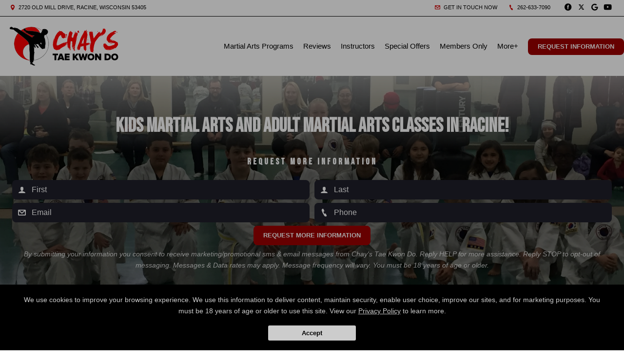

--- FILE ---
content_type: text/html; charset=utf-8
request_url: https://www.google.com/recaptcha/api2/anchor?ar=1&k=6Lcj_t0UAAAAABRyv9Kmb6iLVQTYEeVLwJBhJ0ta&co=aHR0cHM6Ly9jaGF5c3RrZC5jb206NDQz&hl=en&v=N67nZn4AqZkNcbeMu4prBgzg&size=invisible&anchor-ms=20000&execute-ms=30000&cb=d2awlrvyukvp
body_size: 48690
content:
<!DOCTYPE HTML><html dir="ltr" lang="en"><head><meta http-equiv="Content-Type" content="text/html; charset=UTF-8">
<meta http-equiv="X-UA-Compatible" content="IE=edge">
<title>reCAPTCHA</title>
<style type="text/css">
/* cyrillic-ext */
@font-face {
  font-family: 'Roboto';
  font-style: normal;
  font-weight: 400;
  font-stretch: 100%;
  src: url(//fonts.gstatic.com/s/roboto/v48/KFO7CnqEu92Fr1ME7kSn66aGLdTylUAMa3GUBHMdazTgWw.woff2) format('woff2');
  unicode-range: U+0460-052F, U+1C80-1C8A, U+20B4, U+2DE0-2DFF, U+A640-A69F, U+FE2E-FE2F;
}
/* cyrillic */
@font-face {
  font-family: 'Roboto';
  font-style: normal;
  font-weight: 400;
  font-stretch: 100%;
  src: url(//fonts.gstatic.com/s/roboto/v48/KFO7CnqEu92Fr1ME7kSn66aGLdTylUAMa3iUBHMdazTgWw.woff2) format('woff2');
  unicode-range: U+0301, U+0400-045F, U+0490-0491, U+04B0-04B1, U+2116;
}
/* greek-ext */
@font-face {
  font-family: 'Roboto';
  font-style: normal;
  font-weight: 400;
  font-stretch: 100%;
  src: url(//fonts.gstatic.com/s/roboto/v48/KFO7CnqEu92Fr1ME7kSn66aGLdTylUAMa3CUBHMdazTgWw.woff2) format('woff2');
  unicode-range: U+1F00-1FFF;
}
/* greek */
@font-face {
  font-family: 'Roboto';
  font-style: normal;
  font-weight: 400;
  font-stretch: 100%;
  src: url(//fonts.gstatic.com/s/roboto/v48/KFO7CnqEu92Fr1ME7kSn66aGLdTylUAMa3-UBHMdazTgWw.woff2) format('woff2');
  unicode-range: U+0370-0377, U+037A-037F, U+0384-038A, U+038C, U+038E-03A1, U+03A3-03FF;
}
/* math */
@font-face {
  font-family: 'Roboto';
  font-style: normal;
  font-weight: 400;
  font-stretch: 100%;
  src: url(//fonts.gstatic.com/s/roboto/v48/KFO7CnqEu92Fr1ME7kSn66aGLdTylUAMawCUBHMdazTgWw.woff2) format('woff2');
  unicode-range: U+0302-0303, U+0305, U+0307-0308, U+0310, U+0312, U+0315, U+031A, U+0326-0327, U+032C, U+032F-0330, U+0332-0333, U+0338, U+033A, U+0346, U+034D, U+0391-03A1, U+03A3-03A9, U+03B1-03C9, U+03D1, U+03D5-03D6, U+03F0-03F1, U+03F4-03F5, U+2016-2017, U+2034-2038, U+203C, U+2040, U+2043, U+2047, U+2050, U+2057, U+205F, U+2070-2071, U+2074-208E, U+2090-209C, U+20D0-20DC, U+20E1, U+20E5-20EF, U+2100-2112, U+2114-2115, U+2117-2121, U+2123-214F, U+2190, U+2192, U+2194-21AE, U+21B0-21E5, U+21F1-21F2, U+21F4-2211, U+2213-2214, U+2216-22FF, U+2308-230B, U+2310, U+2319, U+231C-2321, U+2336-237A, U+237C, U+2395, U+239B-23B7, U+23D0, U+23DC-23E1, U+2474-2475, U+25AF, U+25B3, U+25B7, U+25BD, U+25C1, U+25CA, U+25CC, U+25FB, U+266D-266F, U+27C0-27FF, U+2900-2AFF, U+2B0E-2B11, U+2B30-2B4C, U+2BFE, U+3030, U+FF5B, U+FF5D, U+1D400-1D7FF, U+1EE00-1EEFF;
}
/* symbols */
@font-face {
  font-family: 'Roboto';
  font-style: normal;
  font-weight: 400;
  font-stretch: 100%;
  src: url(//fonts.gstatic.com/s/roboto/v48/KFO7CnqEu92Fr1ME7kSn66aGLdTylUAMaxKUBHMdazTgWw.woff2) format('woff2');
  unicode-range: U+0001-000C, U+000E-001F, U+007F-009F, U+20DD-20E0, U+20E2-20E4, U+2150-218F, U+2190, U+2192, U+2194-2199, U+21AF, U+21E6-21F0, U+21F3, U+2218-2219, U+2299, U+22C4-22C6, U+2300-243F, U+2440-244A, U+2460-24FF, U+25A0-27BF, U+2800-28FF, U+2921-2922, U+2981, U+29BF, U+29EB, U+2B00-2BFF, U+4DC0-4DFF, U+FFF9-FFFB, U+10140-1018E, U+10190-1019C, U+101A0, U+101D0-101FD, U+102E0-102FB, U+10E60-10E7E, U+1D2C0-1D2D3, U+1D2E0-1D37F, U+1F000-1F0FF, U+1F100-1F1AD, U+1F1E6-1F1FF, U+1F30D-1F30F, U+1F315, U+1F31C, U+1F31E, U+1F320-1F32C, U+1F336, U+1F378, U+1F37D, U+1F382, U+1F393-1F39F, U+1F3A7-1F3A8, U+1F3AC-1F3AF, U+1F3C2, U+1F3C4-1F3C6, U+1F3CA-1F3CE, U+1F3D4-1F3E0, U+1F3ED, U+1F3F1-1F3F3, U+1F3F5-1F3F7, U+1F408, U+1F415, U+1F41F, U+1F426, U+1F43F, U+1F441-1F442, U+1F444, U+1F446-1F449, U+1F44C-1F44E, U+1F453, U+1F46A, U+1F47D, U+1F4A3, U+1F4B0, U+1F4B3, U+1F4B9, U+1F4BB, U+1F4BF, U+1F4C8-1F4CB, U+1F4D6, U+1F4DA, U+1F4DF, U+1F4E3-1F4E6, U+1F4EA-1F4ED, U+1F4F7, U+1F4F9-1F4FB, U+1F4FD-1F4FE, U+1F503, U+1F507-1F50B, U+1F50D, U+1F512-1F513, U+1F53E-1F54A, U+1F54F-1F5FA, U+1F610, U+1F650-1F67F, U+1F687, U+1F68D, U+1F691, U+1F694, U+1F698, U+1F6AD, U+1F6B2, U+1F6B9-1F6BA, U+1F6BC, U+1F6C6-1F6CF, U+1F6D3-1F6D7, U+1F6E0-1F6EA, U+1F6F0-1F6F3, U+1F6F7-1F6FC, U+1F700-1F7FF, U+1F800-1F80B, U+1F810-1F847, U+1F850-1F859, U+1F860-1F887, U+1F890-1F8AD, U+1F8B0-1F8BB, U+1F8C0-1F8C1, U+1F900-1F90B, U+1F93B, U+1F946, U+1F984, U+1F996, U+1F9E9, U+1FA00-1FA6F, U+1FA70-1FA7C, U+1FA80-1FA89, U+1FA8F-1FAC6, U+1FACE-1FADC, U+1FADF-1FAE9, U+1FAF0-1FAF8, U+1FB00-1FBFF;
}
/* vietnamese */
@font-face {
  font-family: 'Roboto';
  font-style: normal;
  font-weight: 400;
  font-stretch: 100%;
  src: url(//fonts.gstatic.com/s/roboto/v48/KFO7CnqEu92Fr1ME7kSn66aGLdTylUAMa3OUBHMdazTgWw.woff2) format('woff2');
  unicode-range: U+0102-0103, U+0110-0111, U+0128-0129, U+0168-0169, U+01A0-01A1, U+01AF-01B0, U+0300-0301, U+0303-0304, U+0308-0309, U+0323, U+0329, U+1EA0-1EF9, U+20AB;
}
/* latin-ext */
@font-face {
  font-family: 'Roboto';
  font-style: normal;
  font-weight: 400;
  font-stretch: 100%;
  src: url(//fonts.gstatic.com/s/roboto/v48/KFO7CnqEu92Fr1ME7kSn66aGLdTylUAMa3KUBHMdazTgWw.woff2) format('woff2');
  unicode-range: U+0100-02BA, U+02BD-02C5, U+02C7-02CC, U+02CE-02D7, U+02DD-02FF, U+0304, U+0308, U+0329, U+1D00-1DBF, U+1E00-1E9F, U+1EF2-1EFF, U+2020, U+20A0-20AB, U+20AD-20C0, U+2113, U+2C60-2C7F, U+A720-A7FF;
}
/* latin */
@font-face {
  font-family: 'Roboto';
  font-style: normal;
  font-weight: 400;
  font-stretch: 100%;
  src: url(//fonts.gstatic.com/s/roboto/v48/KFO7CnqEu92Fr1ME7kSn66aGLdTylUAMa3yUBHMdazQ.woff2) format('woff2');
  unicode-range: U+0000-00FF, U+0131, U+0152-0153, U+02BB-02BC, U+02C6, U+02DA, U+02DC, U+0304, U+0308, U+0329, U+2000-206F, U+20AC, U+2122, U+2191, U+2193, U+2212, U+2215, U+FEFF, U+FFFD;
}
/* cyrillic-ext */
@font-face {
  font-family: 'Roboto';
  font-style: normal;
  font-weight: 500;
  font-stretch: 100%;
  src: url(//fonts.gstatic.com/s/roboto/v48/KFO7CnqEu92Fr1ME7kSn66aGLdTylUAMa3GUBHMdazTgWw.woff2) format('woff2');
  unicode-range: U+0460-052F, U+1C80-1C8A, U+20B4, U+2DE0-2DFF, U+A640-A69F, U+FE2E-FE2F;
}
/* cyrillic */
@font-face {
  font-family: 'Roboto';
  font-style: normal;
  font-weight: 500;
  font-stretch: 100%;
  src: url(//fonts.gstatic.com/s/roboto/v48/KFO7CnqEu92Fr1ME7kSn66aGLdTylUAMa3iUBHMdazTgWw.woff2) format('woff2');
  unicode-range: U+0301, U+0400-045F, U+0490-0491, U+04B0-04B1, U+2116;
}
/* greek-ext */
@font-face {
  font-family: 'Roboto';
  font-style: normal;
  font-weight: 500;
  font-stretch: 100%;
  src: url(//fonts.gstatic.com/s/roboto/v48/KFO7CnqEu92Fr1ME7kSn66aGLdTylUAMa3CUBHMdazTgWw.woff2) format('woff2');
  unicode-range: U+1F00-1FFF;
}
/* greek */
@font-face {
  font-family: 'Roboto';
  font-style: normal;
  font-weight: 500;
  font-stretch: 100%;
  src: url(//fonts.gstatic.com/s/roboto/v48/KFO7CnqEu92Fr1ME7kSn66aGLdTylUAMa3-UBHMdazTgWw.woff2) format('woff2');
  unicode-range: U+0370-0377, U+037A-037F, U+0384-038A, U+038C, U+038E-03A1, U+03A3-03FF;
}
/* math */
@font-face {
  font-family: 'Roboto';
  font-style: normal;
  font-weight: 500;
  font-stretch: 100%;
  src: url(//fonts.gstatic.com/s/roboto/v48/KFO7CnqEu92Fr1ME7kSn66aGLdTylUAMawCUBHMdazTgWw.woff2) format('woff2');
  unicode-range: U+0302-0303, U+0305, U+0307-0308, U+0310, U+0312, U+0315, U+031A, U+0326-0327, U+032C, U+032F-0330, U+0332-0333, U+0338, U+033A, U+0346, U+034D, U+0391-03A1, U+03A3-03A9, U+03B1-03C9, U+03D1, U+03D5-03D6, U+03F0-03F1, U+03F4-03F5, U+2016-2017, U+2034-2038, U+203C, U+2040, U+2043, U+2047, U+2050, U+2057, U+205F, U+2070-2071, U+2074-208E, U+2090-209C, U+20D0-20DC, U+20E1, U+20E5-20EF, U+2100-2112, U+2114-2115, U+2117-2121, U+2123-214F, U+2190, U+2192, U+2194-21AE, U+21B0-21E5, U+21F1-21F2, U+21F4-2211, U+2213-2214, U+2216-22FF, U+2308-230B, U+2310, U+2319, U+231C-2321, U+2336-237A, U+237C, U+2395, U+239B-23B7, U+23D0, U+23DC-23E1, U+2474-2475, U+25AF, U+25B3, U+25B7, U+25BD, U+25C1, U+25CA, U+25CC, U+25FB, U+266D-266F, U+27C0-27FF, U+2900-2AFF, U+2B0E-2B11, U+2B30-2B4C, U+2BFE, U+3030, U+FF5B, U+FF5D, U+1D400-1D7FF, U+1EE00-1EEFF;
}
/* symbols */
@font-face {
  font-family: 'Roboto';
  font-style: normal;
  font-weight: 500;
  font-stretch: 100%;
  src: url(//fonts.gstatic.com/s/roboto/v48/KFO7CnqEu92Fr1ME7kSn66aGLdTylUAMaxKUBHMdazTgWw.woff2) format('woff2');
  unicode-range: U+0001-000C, U+000E-001F, U+007F-009F, U+20DD-20E0, U+20E2-20E4, U+2150-218F, U+2190, U+2192, U+2194-2199, U+21AF, U+21E6-21F0, U+21F3, U+2218-2219, U+2299, U+22C4-22C6, U+2300-243F, U+2440-244A, U+2460-24FF, U+25A0-27BF, U+2800-28FF, U+2921-2922, U+2981, U+29BF, U+29EB, U+2B00-2BFF, U+4DC0-4DFF, U+FFF9-FFFB, U+10140-1018E, U+10190-1019C, U+101A0, U+101D0-101FD, U+102E0-102FB, U+10E60-10E7E, U+1D2C0-1D2D3, U+1D2E0-1D37F, U+1F000-1F0FF, U+1F100-1F1AD, U+1F1E6-1F1FF, U+1F30D-1F30F, U+1F315, U+1F31C, U+1F31E, U+1F320-1F32C, U+1F336, U+1F378, U+1F37D, U+1F382, U+1F393-1F39F, U+1F3A7-1F3A8, U+1F3AC-1F3AF, U+1F3C2, U+1F3C4-1F3C6, U+1F3CA-1F3CE, U+1F3D4-1F3E0, U+1F3ED, U+1F3F1-1F3F3, U+1F3F5-1F3F7, U+1F408, U+1F415, U+1F41F, U+1F426, U+1F43F, U+1F441-1F442, U+1F444, U+1F446-1F449, U+1F44C-1F44E, U+1F453, U+1F46A, U+1F47D, U+1F4A3, U+1F4B0, U+1F4B3, U+1F4B9, U+1F4BB, U+1F4BF, U+1F4C8-1F4CB, U+1F4D6, U+1F4DA, U+1F4DF, U+1F4E3-1F4E6, U+1F4EA-1F4ED, U+1F4F7, U+1F4F9-1F4FB, U+1F4FD-1F4FE, U+1F503, U+1F507-1F50B, U+1F50D, U+1F512-1F513, U+1F53E-1F54A, U+1F54F-1F5FA, U+1F610, U+1F650-1F67F, U+1F687, U+1F68D, U+1F691, U+1F694, U+1F698, U+1F6AD, U+1F6B2, U+1F6B9-1F6BA, U+1F6BC, U+1F6C6-1F6CF, U+1F6D3-1F6D7, U+1F6E0-1F6EA, U+1F6F0-1F6F3, U+1F6F7-1F6FC, U+1F700-1F7FF, U+1F800-1F80B, U+1F810-1F847, U+1F850-1F859, U+1F860-1F887, U+1F890-1F8AD, U+1F8B0-1F8BB, U+1F8C0-1F8C1, U+1F900-1F90B, U+1F93B, U+1F946, U+1F984, U+1F996, U+1F9E9, U+1FA00-1FA6F, U+1FA70-1FA7C, U+1FA80-1FA89, U+1FA8F-1FAC6, U+1FACE-1FADC, U+1FADF-1FAE9, U+1FAF0-1FAF8, U+1FB00-1FBFF;
}
/* vietnamese */
@font-face {
  font-family: 'Roboto';
  font-style: normal;
  font-weight: 500;
  font-stretch: 100%;
  src: url(//fonts.gstatic.com/s/roboto/v48/KFO7CnqEu92Fr1ME7kSn66aGLdTylUAMa3OUBHMdazTgWw.woff2) format('woff2');
  unicode-range: U+0102-0103, U+0110-0111, U+0128-0129, U+0168-0169, U+01A0-01A1, U+01AF-01B0, U+0300-0301, U+0303-0304, U+0308-0309, U+0323, U+0329, U+1EA0-1EF9, U+20AB;
}
/* latin-ext */
@font-face {
  font-family: 'Roboto';
  font-style: normal;
  font-weight: 500;
  font-stretch: 100%;
  src: url(//fonts.gstatic.com/s/roboto/v48/KFO7CnqEu92Fr1ME7kSn66aGLdTylUAMa3KUBHMdazTgWw.woff2) format('woff2');
  unicode-range: U+0100-02BA, U+02BD-02C5, U+02C7-02CC, U+02CE-02D7, U+02DD-02FF, U+0304, U+0308, U+0329, U+1D00-1DBF, U+1E00-1E9F, U+1EF2-1EFF, U+2020, U+20A0-20AB, U+20AD-20C0, U+2113, U+2C60-2C7F, U+A720-A7FF;
}
/* latin */
@font-face {
  font-family: 'Roboto';
  font-style: normal;
  font-weight: 500;
  font-stretch: 100%;
  src: url(//fonts.gstatic.com/s/roboto/v48/KFO7CnqEu92Fr1ME7kSn66aGLdTylUAMa3yUBHMdazQ.woff2) format('woff2');
  unicode-range: U+0000-00FF, U+0131, U+0152-0153, U+02BB-02BC, U+02C6, U+02DA, U+02DC, U+0304, U+0308, U+0329, U+2000-206F, U+20AC, U+2122, U+2191, U+2193, U+2212, U+2215, U+FEFF, U+FFFD;
}
/* cyrillic-ext */
@font-face {
  font-family: 'Roboto';
  font-style: normal;
  font-weight: 900;
  font-stretch: 100%;
  src: url(//fonts.gstatic.com/s/roboto/v48/KFO7CnqEu92Fr1ME7kSn66aGLdTylUAMa3GUBHMdazTgWw.woff2) format('woff2');
  unicode-range: U+0460-052F, U+1C80-1C8A, U+20B4, U+2DE0-2DFF, U+A640-A69F, U+FE2E-FE2F;
}
/* cyrillic */
@font-face {
  font-family: 'Roboto';
  font-style: normal;
  font-weight: 900;
  font-stretch: 100%;
  src: url(//fonts.gstatic.com/s/roboto/v48/KFO7CnqEu92Fr1ME7kSn66aGLdTylUAMa3iUBHMdazTgWw.woff2) format('woff2');
  unicode-range: U+0301, U+0400-045F, U+0490-0491, U+04B0-04B1, U+2116;
}
/* greek-ext */
@font-face {
  font-family: 'Roboto';
  font-style: normal;
  font-weight: 900;
  font-stretch: 100%;
  src: url(//fonts.gstatic.com/s/roboto/v48/KFO7CnqEu92Fr1ME7kSn66aGLdTylUAMa3CUBHMdazTgWw.woff2) format('woff2');
  unicode-range: U+1F00-1FFF;
}
/* greek */
@font-face {
  font-family: 'Roboto';
  font-style: normal;
  font-weight: 900;
  font-stretch: 100%;
  src: url(//fonts.gstatic.com/s/roboto/v48/KFO7CnqEu92Fr1ME7kSn66aGLdTylUAMa3-UBHMdazTgWw.woff2) format('woff2');
  unicode-range: U+0370-0377, U+037A-037F, U+0384-038A, U+038C, U+038E-03A1, U+03A3-03FF;
}
/* math */
@font-face {
  font-family: 'Roboto';
  font-style: normal;
  font-weight: 900;
  font-stretch: 100%;
  src: url(//fonts.gstatic.com/s/roboto/v48/KFO7CnqEu92Fr1ME7kSn66aGLdTylUAMawCUBHMdazTgWw.woff2) format('woff2');
  unicode-range: U+0302-0303, U+0305, U+0307-0308, U+0310, U+0312, U+0315, U+031A, U+0326-0327, U+032C, U+032F-0330, U+0332-0333, U+0338, U+033A, U+0346, U+034D, U+0391-03A1, U+03A3-03A9, U+03B1-03C9, U+03D1, U+03D5-03D6, U+03F0-03F1, U+03F4-03F5, U+2016-2017, U+2034-2038, U+203C, U+2040, U+2043, U+2047, U+2050, U+2057, U+205F, U+2070-2071, U+2074-208E, U+2090-209C, U+20D0-20DC, U+20E1, U+20E5-20EF, U+2100-2112, U+2114-2115, U+2117-2121, U+2123-214F, U+2190, U+2192, U+2194-21AE, U+21B0-21E5, U+21F1-21F2, U+21F4-2211, U+2213-2214, U+2216-22FF, U+2308-230B, U+2310, U+2319, U+231C-2321, U+2336-237A, U+237C, U+2395, U+239B-23B7, U+23D0, U+23DC-23E1, U+2474-2475, U+25AF, U+25B3, U+25B7, U+25BD, U+25C1, U+25CA, U+25CC, U+25FB, U+266D-266F, U+27C0-27FF, U+2900-2AFF, U+2B0E-2B11, U+2B30-2B4C, U+2BFE, U+3030, U+FF5B, U+FF5D, U+1D400-1D7FF, U+1EE00-1EEFF;
}
/* symbols */
@font-face {
  font-family: 'Roboto';
  font-style: normal;
  font-weight: 900;
  font-stretch: 100%;
  src: url(//fonts.gstatic.com/s/roboto/v48/KFO7CnqEu92Fr1ME7kSn66aGLdTylUAMaxKUBHMdazTgWw.woff2) format('woff2');
  unicode-range: U+0001-000C, U+000E-001F, U+007F-009F, U+20DD-20E0, U+20E2-20E4, U+2150-218F, U+2190, U+2192, U+2194-2199, U+21AF, U+21E6-21F0, U+21F3, U+2218-2219, U+2299, U+22C4-22C6, U+2300-243F, U+2440-244A, U+2460-24FF, U+25A0-27BF, U+2800-28FF, U+2921-2922, U+2981, U+29BF, U+29EB, U+2B00-2BFF, U+4DC0-4DFF, U+FFF9-FFFB, U+10140-1018E, U+10190-1019C, U+101A0, U+101D0-101FD, U+102E0-102FB, U+10E60-10E7E, U+1D2C0-1D2D3, U+1D2E0-1D37F, U+1F000-1F0FF, U+1F100-1F1AD, U+1F1E6-1F1FF, U+1F30D-1F30F, U+1F315, U+1F31C, U+1F31E, U+1F320-1F32C, U+1F336, U+1F378, U+1F37D, U+1F382, U+1F393-1F39F, U+1F3A7-1F3A8, U+1F3AC-1F3AF, U+1F3C2, U+1F3C4-1F3C6, U+1F3CA-1F3CE, U+1F3D4-1F3E0, U+1F3ED, U+1F3F1-1F3F3, U+1F3F5-1F3F7, U+1F408, U+1F415, U+1F41F, U+1F426, U+1F43F, U+1F441-1F442, U+1F444, U+1F446-1F449, U+1F44C-1F44E, U+1F453, U+1F46A, U+1F47D, U+1F4A3, U+1F4B0, U+1F4B3, U+1F4B9, U+1F4BB, U+1F4BF, U+1F4C8-1F4CB, U+1F4D6, U+1F4DA, U+1F4DF, U+1F4E3-1F4E6, U+1F4EA-1F4ED, U+1F4F7, U+1F4F9-1F4FB, U+1F4FD-1F4FE, U+1F503, U+1F507-1F50B, U+1F50D, U+1F512-1F513, U+1F53E-1F54A, U+1F54F-1F5FA, U+1F610, U+1F650-1F67F, U+1F687, U+1F68D, U+1F691, U+1F694, U+1F698, U+1F6AD, U+1F6B2, U+1F6B9-1F6BA, U+1F6BC, U+1F6C6-1F6CF, U+1F6D3-1F6D7, U+1F6E0-1F6EA, U+1F6F0-1F6F3, U+1F6F7-1F6FC, U+1F700-1F7FF, U+1F800-1F80B, U+1F810-1F847, U+1F850-1F859, U+1F860-1F887, U+1F890-1F8AD, U+1F8B0-1F8BB, U+1F8C0-1F8C1, U+1F900-1F90B, U+1F93B, U+1F946, U+1F984, U+1F996, U+1F9E9, U+1FA00-1FA6F, U+1FA70-1FA7C, U+1FA80-1FA89, U+1FA8F-1FAC6, U+1FACE-1FADC, U+1FADF-1FAE9, U+1FAF0-1FAF8, U+1FB00-1FBFF;
}
/* vietnamese */
@font-face {
  font-family: 'Roboto';
  font-style: normal;
  font-weight: 900;
  font-stretch: 100%;
  src: url(//fonts.gstatic.com/s/roboto/v48/KFO7CnqEu92Fr1ME7kSn66aGLdTylUAMa3OUBHMdazTgWw.woff2) format('woff2');
  unicode-range: U+0102-0103, U+0110-0111, U+0128-0129, U+0168-0169, U+01A0-01A1, U+01AF-01B0, U+0300-0301, U+0303-0304, U+0308-0309, U+0323, U+0329, U+1EA0-1EF9, U+20AB;
}
/* latin-ext */
@font-face {
  font-family: 'Roboto';
  font-style: normal;
  font-weight: 900;
  font-stretch: 100%;
  src: url(//fonts.gstatic.com/s/roboto/v48/KFO7CnqEu92Fr1ME7kSn66aGLdTylUAMa3KUBHMdazTgWw.woff2) format('woff2');
  unicode-range: U+0100-02BA, U+02BD-02C5, U+02C7-02CC, U+02CE-02D7, U+02DD-02FF, U+0304, U+0308, U+0329, U+1D00-1DBF, U+1E00-1E9F, U+1EF2-1EFF, U+2020, U+20A0-20AB, U+20AD-20C0, U+2113, U+2C60-2C7F, U+A720-A7FF;
}
/* latin */
@font-face {
  font-family: 'Roboto';
  font-style: normal;
  font-weight: 900;
  font-stretch: 100%;
  src: url(//fonts.gstatic.com/s/roboto/v48/KFO7CnqEu92Fr1ME7kSn66aGLdTylUAMa3yUBHMdazQ.woff2) format('woff2');
  unicode-range: U+0000-00FF, U+0131, U+0152-0153, U+02BB-02BC, U+02C6, U+02DA, U+02DC, U+0304, U+0308, U+0329, U+2000-206F, U+20AC, U+2122, U+2191, U+2193, U+2212, U+2215, U+FEFF, U+FFFD;
}

</style>
<link rel="stylesheet" type="text/css" href="https://www.gstatic.com/recaptcha/releases/N67nZn4AqZkNcbeMu4prBgzg/styles__ltr.css">
<script nonce="GEhTy8-ZNB3zSI12sud9uA" type="text/javascript">window['__recaptcha_api'] = 'https://www.google.com/recaptcha/api2/';</script>
<script type="text/javascript" src="https://www.gstatic.com/recaptcha/releases/N67nZn4AqZkNcbeMu4prBgzg/recaptcha__en.js" nonce="GEhTy8-ZNB3zSI12sud9uA">
      
    </script></head>
<body><div id="rc-anchor-alert" class="rc-anchor-alert"></div>
<input type="hidden" id="recaptcha-token" value="[base64]">
<script type="text/javascript" nonce="GEhTy8-ZNB3zSI12sud9uA">
      recaptcha.anchor.Main.init("[\x22ainput\x22,[\x22bgdata\x22,\x22\x22,\[base64]/[base64]/[base64]/[base64]/[base64]/[base64]/KGcoTywyNTMsTy5PKSxVRyhPLEMpKTpnKE8sMjUzLEMpLE8pKSxsKSksTykpfSxieT1mdW5jdGlvbihDLE8sdSxsKXtmb3IobD0odT1SKEMpLDApO08+MDtPLS0pbD1sPDw4fFooQyk7ZyhDLHUsbCl9LFVHPWZ1bmN0aW9uKEMsTyl7Qy5pLmxlbmd0aD4xMDQ/[base64]/[base64]/[base64]/[base64]/[base64]/[base64]/[base64]\\u003d\x22,\[base64]\x22,\x22wr82dcK5XQ/Cl0LDg8Ohwr5gHcKvGEfClynDmsOfw7jDvsKdUx/[base64]/CojAaTGbCrsOoWcK6w6RbwoXCjVBJMMOUIsK5aXfCnkI/En/DqmrDocOjwpU+esKtVMKow5F6F8KyIcO9w6/CimnCkcO9w5IrfMOlRg0uKsOYw6fCp8Ovw57Ct0NYw6x1wo3Cj14AKDxZw7PCgizDlEENZAAUKhldw5LDjRZfJRJae8K2w7gsw4HCocOKTcOqwq9YNMKXEMKQfFRww7HDrwXDjsK/wpbCvl3Dvl/DoAoLaBs9ewALR8KuwrZWwpFGIxw1w6TCrQxRw63CiW1pwpAPHkjClUYBw4fCl8Kqw5Z4D3fCp3XDs8KNJcK5wrDDjFo/IMK2wpjDlsK1I1s1wo3CoMO0XcOVwo7Dpx7DkF0yfMK4wrXDsMO/YMKWwqJVw4UcNWXCtsKkByZ8KjvCnUTDnsKEw4TCmcOtw5XCs8OwZMKgwoHDphTDvCTDm2ItwrrDscKtccKREcKeIHkdwrMVwqo6eDfDuAl4w7vCoDfCl3h2wobDjT7DnUZUw4XDmGUOw74Bw67DrDfCsiQ/w6HCiHpjK1ptcXrDmCErJcOeTFXCgsOgW8Ocwqd+DcK9wofCpMOAw6TCpT/CnngGPCIaDU0/w6jDrRFbWDHCkWhUwqbCksOiw6ZiA8O/[base64]/DhjLDkkvCjsOcwr9KPB7CqmMKwpxaw79Kw5tcJMOeNR1aw4DCuMKQw63CkCLCkgjCmU3ClW7CtxphV8OCA0dCH8Kowr7DgRQ7w7PCqgDDq8KXJsKIAALDvMKew5nClBrDoRkmw7/CuyUNZmF1wo1uD8O9PMKxw4DCjWDCg0HCncK/[base64]/woQHwrtuTCTCnMKLwrcGwqdgwpRNTRTDgsKnch95PgfCgMKvJMO4woLDpcOzS8KTw5EJNsKQwpJPwqLCt8KFUltLwogFw6RVwpI+w57DvsK7f8KYwpUiP1PCmzMzw7gjRSsawp8Gw5PDkcONwqDDp8Klw6QswrB4Cn7CvMK/wrjCqlTCrMOLWsK6w7vCt8KCf8KsOcOZeAHDucKfZU3Du8KBEcO4WErCgcOCRcO6wod9b8KLw6TCt191wqoSQTUZw4DDvW3DicOiwqjDh8KOCDhww7rDnsOawrnCpj/[base64]/Cv1zDgcK6WFgITzocCzfCg8O/[base64]/E8KVw53CkcK1GmvDhk7DlsOiwqrChsKCVMKqw6XChA/CkMK0w4tewrMSTwDDuDkzwq1bwr5kGGxbwpbCu8KpH8OsRHTDsWsVwqnDhsOtw7jDpHpow6fDs8KDdMKtXj91UTPDhFINZcKDwoPDsWIjHn5SYyHChEzDmz4BwoYNGWPCkADDp3JnMsOKw6/[base64]/DlMOaYBxMw7LCpcKLw6LDi8KSwpPDlMO4Y33Dgz4WOMK6wpXDqWUmwrFRc2TCqD1Iw6fCkcKGYzfCjsKLXMO0w73DnDwQHMOmwrHCnjpBEsOKw6Esw7Fkw4nDsCHDrz4JE8O+w6U9w54/w6YoQ8K3UDTChcKIw5sSS8KgZMKLCWDDu8KFND4qw7wfw5LCucKUaAnCkMOKYMKxZsKpQ8OGVMK7E8OPwrjCvzBxwqhSeMKrNsKew4dxw4tcZsOxTMO9WcOPAcOdw7o7DjDCk0DDscOmwqHDscOobcK/w43DqsKWw6dUJ8K9cMOyw6Mmwplrw6dwwpNUwrHDhsOcw5nDqGVyccKwOcO9w7pNwovChsKlw5wDBShRw7/CunBzBx/Dk04sK8Ksw5kSwrrCgUhVwqLDrSrDlMOLwrHDocOSw7bCm8K1wo5RdMKkIn3Cr8OPGsKUSsKDwqNYw4XDn3cmwonDjnRpw7jDim5kTw/Dj1LDs8KPwr/Ct8Krw5tZIhZTw6HCgcK+ZMKIw7hXwoTCt8Kpw5PDvcKpcsOaw7/[base64]/[base64]/EcKoKcKnw5fDgxxTJMKsw4TCgcKME8Kowochw5nCmToJw6o7T8KQwqTCk8O0QsOzY0LDhTxPazc1EivCnEfCq8KRfwkFw73DqidBwqzDocORw4XCtcOzAH7CrQzDrybDnUdmGMOhBz4hwoDCksOnScOxH35Ka8KAw74JwpvDm8KebcKUVhHDmR/CrMKEMcOTAsKGw4E9w77Cizs7R8KSwrMmwoduwrhuw5xVw60hwpbDi8KQcXPDo1MvSwDCgn/CggU4dXsfw4kPw7vDk8OHwrIRCcKXOnEjJ8OYPMOtTMKwwpxzwpFQR8OGXlxgwoTCscOpwr3Du3JyfWbCiTZqI8KLTkjCkX/DkS/CvsO2VcOdw4nCncO5dsONX0rCgMOkwoBbw5dLf8O7wr/CuzDCncKLMxQIwoZCwrjCtzvCrQTDpjcpwoVmAQnCrcO9wrLDh8KAb8OVw6XCoH/DkGFRJ1TDvSYUSRlOwpfCg8OjNMKWw50uw5XCmFXChMObHkTChsKMwqzCj0c1w7RawrfDuE/[base64]/Dm8O5w4nCtMOFFRbCgsOpLsOVBsK6KWDDsQjDtMOEw73CvcOmw4R7wqvDjMOTw7zCusOuXWRwOsK1wodpw4nCqlRBUnbDnmYPbMOAw4jDpcOZw5Yuf8KfPMOXdcKZw6HChVhONMO8wpLDmXHDpsOlUwguwpvDrzQzM8OtcmbCm8Onw50nwqpwwpzDmj0dw6rDs8OPw5/DuCxOwqLDl8OSBkMfwpzCrsKPC8K5wrNXfUZAw5wuwo3Ci3QFwpDCoAZ3QRTCrwPChjvDgcKlGsOQwqgxMwjCqALDri/[base64]/wrVZw54gw7tHw6ViKGEPJ2nChgViwrltwpIzwqDClcOAwrbDoCnCq8KnID3DhmnDpsKTwptWw5MSRx/ChMKQMjlWZWlLChjDpU55w6nDl8ORGMObT8KZYCUuw5wAwo/DvMOxwodzOMO0wrl9UMOow5c4w6kAIzE9w7PCq8OtwrPCmcKjQMOuw4k/wqLDiMOcwrVpwqMLwojDpg0bSzzCk8OHAMKdwphYVMO+CcK+Tm/[base64]/DlsOCIsK2TDvDgSvCszcww5nCpMOAw5tHGTIBJMOeaw/Cu8Kmw7vDoGZ6IMODSSPDgHgbw6HChcK6Xh7DvXhUw4zCjh7DgwgKEGnCj041HQZQA8Ksw5XCgxXDicOOB1Rdw7s6wr/CpUpdLcK9KF/DoidGwrTCqH09HMOTw7nCrn1LTh3DqMKEVjFUIR/[base64]/CqWnDnGsFK8KxTzsKHsOTCcKNwrLCpcKoVXZMw7/[base64]/w6oxPMOKV8OEwq1zwo3DgnTCuMKdw4/ColHDoEpyMAnDrcKhw6ENw5PCn2vChMOMPcKjUcK8w7vDhcKyw7tnwrLCmS/CusKfw63CiCrCvcK6M8O+OMOCblLChMKQbMKuFjBWwrFmw5PDg1/DtcO3w7NSwp5UQ29aw4bDvsOQw4/DtsO5wrnDtsKow7EnwqxFOMKoYMOow6zCrsKbwqLDj8KWwqsxw7jDpQt1Y3MNesOww58Vw4HCvG7DliPDosOAwr7DshrCgsOlwr9Yw6PDnm3CtzZKw5wOLsKtKsOGdFHDhsO9w6RWecOWSh80YMK9wrJEw5TDhlrDqsK/w7goOQ07w4ccFmQMwrlZWsOeJnTDp8KDMWLDmsKyMcKpGDXCtB7Dr8OZw7XCj8KIIxx2w6pDwo42Olt0ZsOlT8K0w7DCg8OcHzbDisOvwpFewpkRw5EGwobDs8KjPcOlw77DpTLDh3nCv8KYHcKMBW0bw7DDscKQwqLCqy85w7zCqsKBwrcHEcK/RsOGOsOwDDxcQsKYw43CpQl/QsOnCF0MchzCvFPDs8KXNnRQw6PDolhxwrxlIHfDvSdxwqrDrR/CqncUagRuw5jCt11YHcOxwoQmwr/Diw0lw6vCoQ5QdMKQVsK/H8OfLMO/bl3Dig15w43CvjLDhDVteMKfw4gQwrPDrcOJfMOzBWXDqsObYMOldcKZw5bDtMKzGk99VcOZw5TCuHLCt0UOwoATccK9wo/CiMOIGhAiLsOAw7zDjm86ZMKDw5zDu3XDuMOsw7BVWncYwqXCjEDDr8KQw6Igw5fDs8KSw4rCk2R+WjXCrMOKcMOZwp7CksK6w7gvw7rCtcOtKHjDgcOwJQbCn8OOfyfCqSvCu8O0R2rCmSfDi8Kgw5NbDMK0YsKTAMK7XyfDvMOOesORGsOvT8KIwrPDjsKrYRR/[base64]/DjsOjCQ99w4BSwpYzOMKLBcOPRMOqwp1GEsKZW07DpnnChsK/[base64]/H8OUw4TCusKSw6/Ckn7Cp8Ogw7kSEx3CpMOqRMKBwovCtSU0wq/Ch8Orw5txCsOxw5tAfMKaZALCqcO5BjXDj1XDinLDkyDClsOew4sDwoDDmFJgMiNew6/DoFPCgRZYJEIZCsOtUsKwMEnDjcOZD1QYfW/CiV/DhsOWw50qwojCjMKkwrULw4sPw4/CuTnDm8OdY1vDmV/Cmi0ywo/DlMK4w4NORsK/[base64]/Dj8KzEcKgw6RgwrXDvGnDtyRKw6HDsSPCmgLDjsOfBMO0T8O/LH19wr1uwps0w5DDmAlDTSovwq1nBMKfOXwqwozCu0YsPS/DtsOMUsOvwrNrw6nCgsKvW8OVw5fCosKQZ1LDgMKMPcO7w7HCrVlkwqgew77DhsKIYFkpwoTDvDUVw4DDqnXCgiYFU2/ChsKuwq/Crjt5wo/[base64]/ClSzCjk/DrMOASTrDnRvCkU3DpcKzwpHCn15KIXUiaxoEZsKhUMKxw4bCqFjDmU5Xw5nClGJdMXvDmxjDsMOOwqbDnkIefMKlwp48w4MpwoDDpcKew6s9acOoLwUxwpUxw4/Cr8O5W2poeyJZw44EwoZawrjDnTfCiMK9wo5/[base64]/DhlB9ccKVEFTCgjTCvMK3B8OjDz/[base64]/[base64]/Dk09xwrchw4EOEMOBYx3Cl8K1c8ODwpN2McO4wqPCrsKzRTPCusKDwp9Nw5bDuMO4UiQWDcKYwqnDucK+wpIeBVRrMhhuwo/CmMKIwrvDsMKzDsOkJ8OmwoPDncK/eG9Hwq5LwqJydm9ywqDCrjPCnRRKcMO+w5sWN1Uyw6fCocKfGEPDmlcMYxN8TcKUTMKwwr7CjMOHw7EGTcOuw7PDicOiwp5pKkgNccK7w61NAMK3GTPDol3Di3E2KsKkw6LDrA0AV2lbwoLDkkhTwrvDnH9uNFkcccOCWXcGw5jDtH/DkcK4V8KXwoDClFlUw7tDUnxwWHnCisK/woxYwpzCksOaKWsWMsKjS13Cl1DDq8OSUU9RDDHCuMKqPy9EciBRwqc9w6XDsRnCisOHQsOcfVLDlcOhFnTDu8KaK0cqwozDuwHDq8Kcw57Cn8KfwpQMwqnDq8O7cinDp3rDqHkOwr08wr3CnhdMwpDCtB/CjUJNw5TDiXtEE8Obwo3CtDTDvWFxwrw9wovCh8Kcw4caCiY2fMKSWcKedcO3wrFXwr7Ci8KpwoJHUQkmTMONDBUhAFIKwoTDrRrCvBZLTSJlw67DmmJKw6XCp3dDwrjDuyfDqMK+JsKwG1gGwqPCjcKNw6DDjsO7w7vDqsOHwrLDpcKrwovDo3PDjmwuw49awpfDjl/DocKzGXI6Tw10w5sOMitgwrYvLMOFH35Kd33CgMObw4rDu8KywrlGw5Rywp9FWR/DrlLCs8KvahBZwp5dY8OOWMK4wowAM8KAwpoowoxlK1lvw7Qdw5ZlXcOyIj7Cg3fCqwt9w47DscKCwqXCrsKvw6LDkifCkTnDqsKfcMOOwpjCssKOQMOjw6DCklVgwqspGcK3w702wqxzw5PCosKSIMKKwoM3wo0ZG3bDpsO3wqPCjT4MwpzChMK9OsKGw5U2wqXChy/[base64]/DnQDCkVwPUkDDh8Kkw4nClMOlwq3CgMKXcBU0wpEJBsOCAGLDgMKcw4dhw4PCo8OUP8OBwonCiWI0wpPCksOCw4pPHRRRwqrDoMKReBxlb2nDkMKTw4DCiUt5d8Oow6zDrMKiwq/[base64]/[base64]/[base64]/DrsKwNRkkwrvCosKocX07RsKqLBhmw5EXw65jEcODw4hBwpXCvj7Di8O4HcOFXVgTCW0gYMOnw5pKSsO/woYew4sjXEU3wpXDjERowq/DhFjDlcKlG8K0wr9obMKQAcO5AsO/wq/DkithwpXCusOyw5s1woLCjcOUw4zCrX/[base64]/DoUA0LcKUU8KdwoBww4bDjsOjUH/CtsOAGArCqsOleMOyLQpGw6/CoiTDqnHDs8O9w7bChMKjYSFmBsOIwr1ifXEnwpzDkzVMacK2w6rDo8KkMUnDgwpPfyvCklnDtMKIwqTCkTrDl8KKw63CnDLClyzDsRwdf8OMSWsUIx7DrmUKLC0ewp3CkcOCIk9caxXCpMOmwrsJDj8FSwbCrsOUwoTDmcKzwp7CjCvDusKLw6XCiklewqTDl8Okw5/ChsKpV3HDpMK8wp8rw481wobDvMOZw693w7VQKhhuOMOENhbCvQvCqMOADsOmDMKbw6XDm8O4cMK1w5NfHcO3FVvDsCIQw5cJbMOoR8KickkGwrhQO8KgTjDDjsKRWh/DnsK5UMOgVmzCp2JwHwfCoibCuWZoBMOpWUlcw4DDnSXCn8OgwoggwqRmw4vDpsOYw4Z6QEnDpMOBwoTDsXXDrMKPesKGw57Du2/CvmbDqcOOw7vDvWVMMsKAAAPCoj3DnsO3w57CoT5obGzCpHTDs8OpJMKfw47DnBTCjFrCmQxrw7/CucKQUWLDgRNlZw/DqMK7VsKnIm7DuDPDusKVXsKiNsOCw4nDrHE7w4jDgMKbOgUaw67DniLDuENRwohVwobDu2k0EzvCpTrCsic6NlrDpBPDqnPCjCvDlikSAQprJ1jDsSNfH3gaw7NRd8OtSVMvbWjDn2Ntwpd7XMO4dcOUeVxwasOMwrzCkGdJLcKUD8ONNMOKwro/w415w4/DhlYCwp95wqPDijnCrsOiJnzCtS82w7bCvsOdw7Zrw7V1w6lLDMKGwqlewqzDq2HDm3QfTx1rwpLCt8K7asOWccOQVMO8w77Cq0jDtnHChcKLcl4mZX/Dm2RzMMKvJR5rBsKJD8K/akUBPwsBDcKKw7ghw6Msw6XDgsOvIcOGwoFBw5vDjVE/w5EaVsO4woI0eGsVw65RUsOIw4cAJ8Kjw6LDmcOzw5E5wqIawqVyfnY6O8KKwokaPMOdwofDm8K9wqtUBsKHWgwxwoNgcsK1wrPCsTY/wrzCs2ozwoJFwrnDnMKrwq/DssK3w7zDhU9ewq3ChgcBEwjCm8Ksw6geE3J1EUrDkQ/CpXdewot5wr7DrHwiwqrDszLDoCTCl8K/YlrDpGbDhjcXXz3Cl8KEe2FLw6fDu3zDlDfDuXstw7fDnMOfw6vDsB95w40DUMOVD8OPw4TCn8OOf8O2TMOvwqPDjMK+N8OKF8OPNMKywoTCgMOKw74MwpDDihcfw7hGwpAEw6cpwr7CnRDCoDXCiMOQwrjCuE0KwojDjMOlOGJDwpbDukLCozLDhH/DqkoTwpU2w41aw6twKXljE3olOcOsJsKAwqUIw6XDsA5LBGZ8w4nCqMKjMsO3CRIMw6LCrMOAw67DgMKuw5h3w6rDqcKwPMKqw73CuMODdw8lw4zCmWfChSHChXTCoA/CnnDCgW4jZGQGwqxKwoPDs2ZiwqbCgcOUwqTDqMK+wpcSwrcCOMOMwpsZC3Q3w55WasOpw6NAw64fGFAmw4pDVSfCucKhFwtUwoXDnCzDvMKgwoTCpsKtw67DmsKuAMOZbcKpwqo5ChJZCADCs8KXUsO7H8KzC8KEw6jDnjzCqgHDiHZ2PEtUNMK4Xm/CizXDhxbDt8OlN8OBAMOZwrw1CnLCpcOfw53Dp8KAJsKDwrtXwpbDhkjCpV1XNmh2wq3DrcOAw7XDmsKGwq4+w4JtE8KcC1rCsMOqw683wqjCiFHCiV40w7vDvXhZWsKPw7XDq2NAwoNVEMOyw5VLDCtzZDdTZcKmTWQoFsOZwoJXa09dw5ELwr/Dv8K7asOvw4/DrADDqcKbCcK6woobcsOQw7FEwpFQRsOEZcO7EWDCvjfDi1XClcOJdcOawqNUVMKYw7U4Y8OaK8O1bT3DlMOeLybCjyPDjcK1TSTCsiVswowYwpLDmcOaIzPCoMKKw6d2wqXCvVnDtGXCo8O/PFAlV8K5McKAwqnCosOSbMKuf2tvHn9PwrfClVDDnsOWwrfCpcKidcK1UFfCjBFWw6HDpsONwqzCncKMJQ7DgWknwrDDtMKSw7tSIyTDhTR3w59awp/Crz9LEMKDZRTDtcKSwrZyUxQ0ScODwpQHw7/[base64]/wodVw5bDsMOnw44SwrDDplRgwr/[base64]/CqU8jUWYXTMOmw5s8M8OPw5DChMKAw7UUajANwpPDoh3DjMKWXVpoJX3Co3DDpxo8R3xAw7vDnjR8bsKETcK/OznCjsOSw6/DpyvDncOsN2LDhcKPwqJiw5UwbzxcTzHDtcO7CMO/fGdUTMOZw45hwqvDki/Dqlg7wrLCmMOfA8OIEifDvyxzw5J9wrjDg8Knfm/Ci1lBKMOxwq7DlMObY8OUw6XCtgrDngI2DMOXNg4uVcKqasOnwog7w4hwwq3ClMKawqHCgnozwp/DgQ1ZF8OtwqgrUMKqGUJwc8OEw5jDocOSw7/CgWXCpsKQwo/DnF7DhUnCsyzCjsOof0PDuSnDjC3Crxs8wpFcwoQ1wrbDkgIKwpbCknpJw5bDmhXCllDCtxvDvcK8w5k1w6XDtMOTFAvCk0XDkQRnB3jDucOEwpvCv8O4RMKcw7cmwoPClhUBw6TCkH91Y8KOw4jCpsKlQMKSwoY8wqjClMO7SsK1w6/CpnXCt8O1OV5uJgtVw67CjhzCgMKSwpR4w4/CrMKKwrzCtcKYw7clOApuwokgwpBYKiYMa8KCLHLCnTtbdsOjwqVTw4x5wpnDvSjCusK8InnDusKJw7pIw58pJMKtwo/Cl0BfM8KJwoRDZFrCkCh1wpzDmwPDncOYHsKnJcOZKcOiw6JhwrPCo8KwfsOywqrCssORC0Y0wp0+w7nDh8OYTcO0wqR/woDDkMKAwqESUF7Cj8KSesOzDsKtM0h1w4Bfa1k6wrLDocKFwqg5RsKhCsO1K8KowpzDlHXCjQ8jw5HDssK2w7/DkiTCuEUow6cNZkzChyNqRsOpw4p4wr3DmcOAJAdEWsOrCsOtwo/[base64]/Eh40K8OQGcKOEXDDrlBSw7VeTHFyw67CncOVeHbCjEPClcK7A2TDlMOyTBVQEcK+w5DCnxx3wpzDmsKJw67DqVcNc8ONYR4ncl4Bw6QHRWBxYsKww7l4NVpacnDChsKrw6nCpsO7w5VcXUs7wp7CsXnCk0TDpcKIwrp9SMOTJ1hlw5xmHsKFwqMwOMO9wo4FwonDpw/[base64]/Cr8ObwrJ0w4zCnMK8BkbDoHfCmUZOLcOMwrxwwrLDqhdjUXhsaGJ9w5xbIBh0fMO5Zgg0KlPCssKiB8K8wpbDs8Omw6rDm146KcKKw4HDlzlyYMO2w5VFSm3CoCknVGMYwqrDs8OTwrnCglfCrGkeEcKIVQ8qwrjDlHJdwoDDgg/Clixmwr/ChA0pXDzDhXo1wrjDsFjDjMKtwrwlDcOJwpJqeADDqzPCvnJZPcKaw60cZcOmPiYeFgpYE0vChHxyZ8OtD8Onw7IVEkpXwqgawozDpiV0C8KTaMKEU2zDnQFyIcOHw6vCgsK9b8ONw5Iiw4XDtS9JIlUOTsOSOV/DpMOXw4gAZMO4wocZV2Niw4DDrsOiw7/[base64]/[base64]/[base64]/CgMO4w7bDqF1Cwo1Zb8ONOsOQMcKHwrAUEg8pw5zDjsKAKcOnw7rCs8O3akMUQ8Kyw7/Di8K7w4vChcOiM2fCjsObw5/CnlbDpwfDvAg9cwTDhMOowqw8AcKnw55HL8KJasO3w68fZHLChQjCuh7DiEDDt8OjWCzDsjVyw7fDjB/[base64]/DtD41H8KeTsKLUjIew4DDjgB/[base64]/DinJ8w6bDtcO/wrJ6HSPDssKmZsOfLMOKwo94HlTCkcKDbBLDjsOyBlttZ8Ofw7zChj/Cu8KNw53CmgTCkjQLw47DlcKcQMOHw57CuMKwwqrCmVnCk1FYFcOeSn/CoFzCinQPP8OENjEzwqhTHC4OLcOUwoHCoMOqf8OrwojDjXgQw7c6wqrCtT/Di8Oowrw3wofDhRrDpzLDtmkvYcO8BlfCixDDpxnCicOYw550w7zCv8OADiPDjRsbw55JVMKHIFfDpSh4WmvDicKya1Few7t3w5Riw7cQwopwWMK7C8OZw6Igwoo7EMKCc8OZwoQ4w7/[base64]/wrPCp0LDksOTwqAQecKhw5PCnGfCsMKxZ8Oew6IpGcKbwoHDkFHDthTCl8Kywq/CmhzDrcKsW8OQw6fCj0wlGMKtwqs/YsOaATprWcKVw7YAwpR/w47DmlMFwp7DmFZFVHg6H8OxATdDSFvDogNZURdwFykMbGXDmynDkTbCgjPCrMKHNQPDu3nDrXFiwpXDnwUEwooxw4zDtUrDrVVjUmbCjlUjwoXDqWXDvcO8VW7DuGpewr1FOV7ChsKPwrQOw4PDplYGPCkvw5sbccObMH3ClMOUwqE/csKhQsKbw7ADwrcLwrhOw7XCgMKYUT3DuTPCvMO8aMKqw68OwrTCqsOww53DpyXCnHfDhTsMF8K9wpE7wps0w6hde8OhWsOCwpXDqcOTRgnCilvDksK6w4XCknbDtMK8w5twwoNkwow5wq5PdcOufXjCucOyfW9QKsK9w4tfYF0bw6wuwq/CsVZDcMOjwrMkw5p5BsOPRsK6wr/Dt8KSXVLCoAnCnkfChMOGKsKpwp8eCCfCrB7CgMOawpnCtcKXw6XCsHLCnsOLwoDDg8OUwqPCusOjE8KrJEkpEAfCrcOBw6vDhRlCdApAFMOoPAU3wp/[base64]/DnsKew7VSEcOFTVtlDMOgw6Afw5I5fCcmw6kHdMKFw5sJwpTCtsKow7IZwq3DgMOBYsOiBsK2ecKmw7PCjcO4w6ckLTwYbQg3A8Kfw6bDkcKqwpDCrMOXw7gdwrwHJjEwcyTDjyx1w4VxLcOtwq/DmjPCmsKcA0LDlMK6w6zCjsKKeMO5w53DgcOXwqzCon7CgUUMwqHCg8KOwr0cw6Azw5TCkMK8w6I8DcKlN8KqVMK/[base64]/JMK8woYbw60edMKdw7rCij7Coi/CuMOmwp/[base64]/CrG0cOsOcdcOdwq/CiSYOQcKmAMKGwrhHT8KnTgEsRX3ClgcQwrrDlcKvw69uwqo3I0ZPFz7DnGDDksK8w4J9ZTdbw6nDuE7DimAcNgNaVcOhwpt7AwopDcODw6zDmsOaVsKmwqBfH0dYI8OYw5MQNcOmw53Dj8OUDsOPLy1/wq7Dq0jDicOkB3zCrMOeCGwuw6rDjmzDrV/DpkwXwp4zwr0Fw7U4w6TCpAPDoi/DpCZkw5Zlw4wLw4nDgsK1wq7CuMOwBHfDhsOxXT48w61Uwrs/wq1Vw6cpNXZ9w63CnMOVw7/CscKTwoR/UmdxwqhzS0jCpMOowoXDsMKbwowowowzCXRiMAVLIXRRw4htwofCp8KZwpnDuC3DmsKtwr3CgXttw5t/[base64]/[base64]/DinZKGxluw7rCpMOuCzkLwpXDvcO0w6LCpsOhITzChcKkSVXDvyvDllnDksOCw7TCrTFWw6A5WB9eRMOEH0/CkEMIcDfDm8OWw5LCjcKkbT3Cj8OSw5I0f8KQw53DtcO5wrrCkMK3d8Kiwq53w7QfwpXCh8KrwqLDhMKrwqvDscKswqjCgn1MJDDCrMOuZ8KDKlNpwqZwwpnCsMKTw5rDrxrChcK7wq3DgQRSB2YjC1zCkmPDgcOgw4NOwpchKsOOwqnDncKawph/w5lHw5ASwp16wqU5NsOwG8O4MMO9VsK0w7UePsOqeMO4wo3DjgDCksO6SV7Dt8Opwp1Bwrh7G2tqSQ/DrGBWwqXCicKXY3UDwqLCsg/DkBs9csKvXWF5TCocZcOuVhR8ZcO/c8OuYETCnMOgaW/[base64]/w5Y1w5w2ODPCjsOqwo3Cp8KUVCEgw7Mpw4LCncKnTsK4J8OJaMKLGsK3Dnsmwp4wWl0YJS3CiGRCw43CrQ1Mwr1xPyJ2YMOqHsKIwrAFGMKwCxw8wrUyQsOqw4AJc8Oow5USwpsgAjzDj8OBw6U/E8Klw7ZXbcOZXB3Cv3vCo0vCtF7CgjHCsw5ibsOTQsO9w5ElBRJ6NMKmwq/CnxoeccKRw6tTLcK3PcObwrMhwp8mwqggw6nDsE/CqcOfdcKNDsOYCSbDqMKJwotWDkbCh3cgw69xw4zDsFMvw64lY2FOUmLChzEOJMKNLsKbw6t1S8OGw4fCtcOuwr8DOyDCt8KUw5TDs8K3dMKlBxVjMXV/[base64]/Dm8KMwpvCr08SRsKdw4zDmUwMRMOdw6zDlsKMw53DiG3CkV16dcK4VsKPZ8OWw7zDncKaUh5MwrTCpMOZVF42H8KFLgXCo0Y4w5l5ZWI1bsORVx7DhmnCvcK1KsOLRVXCumIRNMK5cMKdwo/CgFBXIsOEwoTCtsKMw4HDvANCw4QvOcO1w5A5AjrDtQ99RFxFw7BRwoI1T8KJaTVdMMK/e27Ckk0BecKFw5gmw7fDrMOhQsKAwrPDh8KswptmAGrCvcOBw7PCrFvDoX1CwoU+w5FAw4LDlXrCoMOtAMKdw4AfDsKPSsKlwrE7NsOcw7ZDw7vDk8KgwrDCjC7CowdzQ8O+w4cUMxbCiMKXIsOrAsKYVDQzPF/CrsOhVD0xUcOLScOIwptNMHzDsHgeDH5cwpZew64TBsK4WcOqwqvDtS3CpGxtGlrDmj/[base64]/DqlDChBNiJ8OfdcKjw47CpcK8wofDmsK+dcKew6/ClhzDsUzDoRBRwq9Mw59lwplWIsKVw7HDl8OTL8OnwqHCiAjDs8KpVsOrwqrCocOVw7zChsKewqB6woA2w7lffirChhDDgSkAd8KsC8KjQcKKw4/DoS47w5hGew3CpyAkw402BF/DncOawpnDp8ODw4/DhAFSwrrCjMOTIcKTw5l0w5ZoFcKMw5Z3GcKvwp/CulHCm8KSw4LDgzI0OsOPwrtOJWvDlcKTFHHDocOSGENAcDzClEzCs0lyw5sEdsOYTsOCw7nCj8KvAEjCpsOAwo3DmsOhw6B+w6JQa8KVwo7Cg8Kgw4jDh1PCiMKgK0ZXUGzDu8O/wph/WxQaw7rDiUldGsKmwrIYHcO3RhjDohTCoz3CgVQGEm3Dp8Oswr0XJMONEzDChMKRKXFMwr7DtsKDwonDrDrDnVJww6EreMKTCsKRfRMIw5zCnRPDn8KGG1jCsDBUwoXDksO9wr0UNcK/fFDCkcOpXEDDqjQ2VcOge8KGwpTChMOAUMObNsKWPmZZw6HCksK2wrbDqcOeFyfDusOdw51zJsKOw5XDqcKww4JgGQ3DiMK6UAkZdSPDh8Onw7LClMKzTQwoK8OSC8Ouw4AZwo83J13DnMOWwr8uwrLClXzDkkXDmcKLUMKeahgjIsOAwoY/wpzChSjDs8OJXMOcRFPDs8O/[base64]/Dgm7CvBVcw58hdsKob8O2w69KUxEHCMOEw6R2ecOpKC3Du2PCuTl5EWwmdMK/w7plV8KMwqhBwqpqw7/DtWp2wp9XQx3DlsOPRsORHl/CpR9NJVbDnkXCvcOIFcO/[base64]/CgG3CghdlwpTDj8KnAsOewpHCi8Olw4NFwptQMsOfFMKDPsOQwprCn8Kvw5rDsXLCvhbDnMOzTcO+w5rDrMKcTcK9wpN4cBrCiUjDj0lEw6/CmBpywo3DrMKTKsOXSsKTNyLDvkbCu8OLL8O4wqtaw4XCr8K0wqjDpSQ3HMO8I2DCh3rCvXXCqE3DiFQJwqgxG8KewpbDocKdwrsMSBfCunkcNFzDk8Ovc8KBJANIw48yccOPWcOqwqzCqcOZCTHDjsKNw5nDnyxwwp/CosOAD8OiX8OMBh7CqcO9ccO/UAsBw64PwrXCk8OYJcOrEMO4wqzCnwjClFcMw5jDnRvDuzk7wq3CpxZRw6tXXFBDw7gHw4ZQAEXDgCHCucK/w4nCjGvCrcKXEMOrGRJXOcKjBMOzwojDg23CncOvEMKSEQTCtcK3wq3Dv8K2SDHDlMO8PMK5w6BEwqTDlcO5wp/CnMOwQi3CsVbCksKyw6sUwobCq8OxLTwUFVJGwqrCuE9ALnDCt1pow4nDjsK/[base64]/CncK1KDjDmcK/[base64]/[base64]/aMKqW8KRHxTDscKQMMOtwpXDi8OCHhFIwplZbBFTw4Vaw7nCkcOPw53DjTXDr8K1w6x2VsOQT0nCqMOOd3dTwpPCsX7CiMKOD8KCdltffRfDocOcwoTDv03CvzjDucOGwq08AsO/[base64]/GzTCoHHCr15twrx9Nz/[base64]/wrHDvTlrwoJOwrDDnMKxwqZoM2xpScOZw60rw5wPcz57XcKHw4AtTgoOSybDmlzDoS0tw6vCqV7DiMO+IV1KbMKCwqvDhgPCvAQjKT/DjsOvwosFwr5XGcOmw5XDi8Obw73DjsOuwonCisK4CsOOwpPCoQPCo8KkwrMQZ8KZJVR8woPClcOuw7fCjh/[base64]/LShGwpxQc8KtUgPClB48w7PDnSHCmTQeVG4LGBLDjCsiwpHCssOHPBByHsKvwrhqesKkwrfDn2gGBWdCUcOKZMKFwrfDgcOFwqgmw7vDuiTDjcK5wrN+w7Jew6wvQ0/CsXp0w4fDoU3DqMOVcMK6wqZkwrDDocK3O8OYYsO+w5x5QG/DoUEoC8OsScKHHsKpwrArK2/ChsOUTMKpwoTCoMOwwr8WCBFdw5bCksKJAsOuwoguaQbDoQzCnsOdRsO9HEcow4vDpcOsw48+S8KPwr5YasK2w6sWe8KVw5dMR8KXWR8awohpw5vCssKdwoTCqsKUVsOSwonCmklqw7jCiX/CqsKlYcO1AcKSwogXLsKEG8KGw5EYU8Oiw5DDgcKgWGoBw55GI8Oww51Jw4lywpDDqz7CmC3CrMOVwqbDmcKRw4vCq3/Cn8KPw7nDrMOyT8OUBGAePxFZPGTCl0Mdw6vDvF7DucOKJzwrWMOQSQrCpkTCtUHDoMKGBsOYYkXDt8KPXhTCuMOxHMKAZRbCoXXDtCLDiQI6RMK1wql2w4TCncK5woHCqA/CqWpGCwdrGkV2aMKJMjB+w4XDtsK6AQNBHMOQAn9Awo3DjsOCwrtnw6jCvmTDugzCoMKVWEHDjk4BNEJXKXoaw7Mzw6rCi1LCusK2wp7ChkwVwo/Cs0csw7PCkzIAIQXClX/[base64]/[base64]/Do1XCtMODbMK6cjd5ZxjDtMKUO8OKw67Di8Ovw5VFw7jDpk0jKGPDhhsAXQcrYw5Cw7YxPsKmwo8sMBLChiLDmcODwp99wqd0fMKrKkrDsSssacO0XDtDw7LCh8OXa8KydyFAwrFYFXLChcOrTADDlRYWwrXCusKrwrMjwpnDrMK3V8OfTH/Do03CsMOWw7XCv0oWwoLDmsOtw5nDkDoIwodUw6UFQcK/GcKEw5bDvTgQw49uwrzDsyF2wp/Di8KGBAzDn8OdfMOkCSBJJ1nCoHZUwoLDusK/[base64]/CMKeA30Vw4YtUyTDjEHCssOiwqrDrcORwrJKN2zDv8OhDnTDnRJKGWNNHsKpIsKaYsKfw6nCriTDusKDw5rDoW48Sj96wrjCrMKLLMOxO8K1w7Qqw5/[base64]/w7INwotGBsOYfcO7wrNKBQvCuX/CicKkOMObTMKALsKXw7vCncKrwpIQw6XDqGYrw6/DiVHClTFKw6MzGcKXHQ/[base64]/wpxBwprCvhgnw7vCu8KmX0DDqMKuw5nDvsO3w5HDpMKawpowwoJRw6DDvkIL\x22],null,[\x22conf\x22,null,\x226Lcj_t0UAAAAABRyv9Kmb6iLVQTYEeVLwJBhJ0ta\x22,0,null,null,null,1,[21,125,63,73,95,87,41,43,42,83,102,105,109,121],[7059694,494],0,null,null,null,null,0,null,0,null,700,1,null,0,\[base64]/76lBhnEnQkZnOKMAhmv8xEZ\x22,0,0,null,null,1,null,0,0,null,null,null,0],\x22https://chaystkd.com:443\x22,null,[3,1,1],null,null,null,1,3600,[\x22https://www.google.com/intl/en/policies/privacy/\x22,\x22https://www.google.com/intl/en/policies/terms/\x22],\x22Deu1eTa4xr8WsV9EIaVKsmvKGTB6VkrBBc76Xh+R3K0\\u003d\x22,1,0,null,1,1769680187159,0,0,[202],null,[144,251],\x22RC-gBNEiSrAPl_z2w\x22,null,null,null,null,null,\x220dAFcWeA6DqRnDiVKcRv6AcOu9rw0hPgCzWPsyyQno7kvtUgzO4Jx-19OHxuoGJoV-KU5-x3I7DzmT__E2csEf_5HfyN6_zHz0wg\x22,1769762987136]");
    </script></body></html>